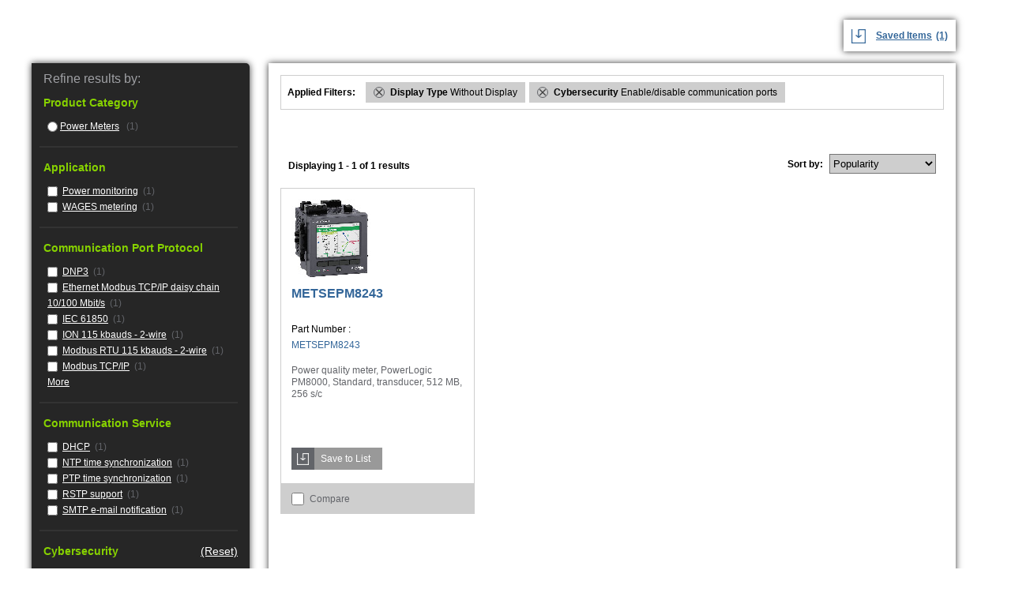

--- FILE ---
content_type: text/html; charset=utf-8
request_url: https://tools.ecoxpert.se.com/search/go?format=application&isort=globalpop&lbc=se8000&method=and&p=Q&ts=custom&uid=570182112&w=*&af=cybersecurity%3Aenableoverdisablecommunicationports%20displaytype%3Awithoutdisplay
body_size: 4964
content:
<!DOCTYPE html>
<html>
<head>
	<base href="https://tools.ecoxpert.se.com/" /><!--[if lte IE 6]></base><![endif]-->

	<title>Products in Enable/disable communication ports, Without Display on se8000</title>

	<meta name="robots" content="noindex,follow" />
	
        
        <script language="javascript" type="text/javascript">
        	var facet_url='https://tools.ecoxpert.se.com/search/go?af=cybersecurity%3aenableoverdisablecommunicationports%20displaytype%3awithoutdisplay&isort=globalpop&lbc=se8000&method=and&p=Q&ts=custom&uid=570182112&view=grid&w=*';
        </script>
        <link rel="search" href="https://se8000.resultspage.com/opensearch.php" type="application/opensearchdescription+xml" title="se8000 Search"/>
    <meta charset="UTF-8">
    <meta name="viewport" content="width=device-width, initial-scale=1, maximum-scale=1">

    <link href="Content/main.css" rel="stylesheet" type="text/css" />
    <script src="Scripts/jquery-3.7.1.min.js"></script>
    <script src="Scripts/main.js"></script>


    <script type="text/javascript" src="//assets.resultspage.com/js/jquery-1.9.1.min.js"></script>
	<script type="text/javascript" src="//assets.resultspage.com/js/jquery-migrate-1.2.1.js"></script>
    <script type="text/javascript">jQuery.noConflict()</script>
	<script language="javascript" type="text/javascript" src="https://se8000.resultspage.com/js/sliscripts-7.3.js?r=579547"></script><link rel="stylesheet" href="https://se8000.resultspage.com/sli_styles.css?r=579547" media="screen" type="text/css">
	<link rel="stylesheet" type="text/css" href="https://se8000.resultspage.com/autocomplete/sli-rac.css?rev=579547">
    <script type="text/javascript" src="https://assets.resultspage.com/js/sli-ajax.scripts.2.1.js"></script></head>
<body class="eco-isl">
    <div class="eco-isl-shopProducts">

        <div class="userShoppingInfo">
            <div class="refineResultsMobile">Refine <div class="brebreakerMobile"></div> Results<div class="plusMinus"><img src="images/plus.png" /></div></div>
            <!--<div class="iPortalAccount">Your iPortal Account <img class="downArrow" src="images/down-arrow.png" /></div>-->
            <div class="savedItems">
                <img src="images/saveIcon_Blu.png" />

                <a href="/product/save"><span>Saved Items</span><label id="lblNumWishList">(0)</label> </a>
            </div>
        </div>
        <div class="refineResultsBy"><div id="sli_facets" data-sli-selector="facet-container">
<div class="sli_facet_container">
<div class="refineResultsBtn">Done</div>
    <div class="refineResultsHeader"> Refine results by: </div>
    <!-- facets -->
<div class="productCategoryHeader"> Product Category</div>

	<div class="productCategoryList">
        <ul>
      		
<li class="categoryName "><span class="menuClosed">
	            <input  onclick="SLI.ajaxSearchSubmit('https://tools.ecoxpert.se.com/search/go?format=application&isort=globalpop&lbc=se8000&method=and&p=Q&ts=custom&uid=570182112&w=*&af=icat1%3apowermeters%20cybersecurity%3aenableoverdisablecommunicationports%20displaytype%3awithoutdisplay');" class="selectCategory" type="radio">
	        </span><div><a href="https://tools.ecoxpert.se.com/search/go?format=application&isort=globalpop&lbc=se8000&method=and&p=Q&ts=custom&uid=570182112&w=*&af=icat1%3apowermeters%20cybersecurity%3aenableoverdisablecommunicationports%20displaytype%3awithoutdisplay"  data-sli-test="facetlink">Power Meters</a>
	        &nbsp;(1)
	    </div></li></ul>
	</div><div class="divider"></div>


<div class="productCategoryHeader"> Application</div>

	<div class="productCategoryList">
        <ul>
      		
<li class="categoryName">
      <div>
         <input  class="selectCategory" onclick="SLI.ajaxSearchSubmit('https://tools.ecoxpert.se.com/search/go?format=application&isort=globalpop&lbc=se8000&method=and&p=Q&ts=custom&uid=570182112&w=*&af=application%3apowermonitoring%20cybersecurity%3aenableoverdisablecommunicationports%20displaytype%3awithoutdisplay');" type="checkbox">
  	   <a class="categoryLink" href="https://tools.ecoxpert.se.com/search/go?format=application&isort=globalpop&lbc=se8000&method=and&p=Q&ts=custom&uid=570182112&w=*&af=application%3apowermonitoring%20cybersecurity%3aenableoverdisablecommunicationports%20displaytype%3awithoutdisplay"  data-sli-test="facetlink">Power monitoring</a>
         (1)
      </div>
  </li>
<li class="categoryName">
      <div>
         <input  class="selectCategory" onclick="SLI.ajaxSearchSubmit('https://tools.ecoxpert.se.com/search/go?format=application&isort=globalpop&lbc=se8000&method=and&p=Q&ts=custom&uid=570182112&w=*&af=application%3awagesmetering%20cybersecurity%3aenableoverdisablecommunicationports%20displaytype%3awithoutdisplay');" type="checkbox">
  	   <a class="categoryLink" href="https://tools.ecoxpert.se.com/search/go?format=application&isort=globalpop&lbc=se8000&method=and&p=Q&ts=custom&uid=570182112&w=*&af=application%3awagesmetering%20cybersecurity%3aenableoverdisablecommunicationports%20displaytype%3awithoutdisplay"  data-sli-test="facetlink">WAGES metering</a>
         (1)
      </div>
  </li></ul>
	</div><div class="divider"></div>
<div class="productCategoryHeader"> Communication Port Protocol</div>

	<div class="productCategoryList">
        <ul>
      		
<li class="categoryName">
      <div>
         <input  class="selectCategory" onclick="SLI.ajaxSearchSubmit('https://tools.ecoxpert.se.com/search/go?format=application&isort=globalpop&lbc=se8000&method=and&p=Q&ts=custom&uid=570182112&w=*&af=communicationportprotocol%3adnp3%20cybersecurity%3aenableoverdisablecommunicationports%20displaytype%3awithoutdisplay');" type="checkbox">
  	   <a class="categoryLink" href="https://tools.ecoxpert.se.com/search/go?format=application&isort=globalpop&lbc=se8000&method=and&p=Q&ts=custom&uid=570182112&w=*&af=communicationportprotocol%3adnp3%20cybersecurity%3aenableoverdisablecommunicationports%20displaytype%3awithoutdisplay"  data-sli-test="facetlink">DNP3</a>
         (1)
      </div>
  </li>
<li class="categoryName">
      <div>
         <input  class="selectCategory" onclick="SLI.ajaxSearchSubmit('https://tools.ecoxpert.se.com/search/go?format=application&isort=globalpop&lbc=se8000&method=and&p=Q&ts=custom&uid=570182112&w=*&af=communicationportprotocol%3aethernetmodbustcpoveripdaisychain10over100mbitovers%20cybersecurity%3aenableoverdisablecommunicationports%20displaytype%3awithoutdisplay');" type="checkbox">
  	   <a class="categoryLink" href="https://tools.ecoxpert.se.com/search/go?format=application&isort=globalpop&lbc=se8000&method=and&p=Q&ts=custom&uid=570182112&w=*&af=communicationportprotocol%3aethernetmodbustcpoveripdaisychain10over100mbitovers%20cybersecurity%3aenableoverdisablecommunicationports%20displaytype%3awithoutdisplay"  data-sli-test="facetlink">Ethernet Modbus TCP/IP daisy chain 10/100 Mbit/s</a>
         (1)
      </div>
  </li>
<li class="categoryName">
      <div>
         <input  class="selectCategory" onclick="SLI.ajaxSearchSubmit('https://tools.ecoxpert.se.com/search/go?format=application&isort=globalpop&lbc=se8000&method=and&p=Q&ts=custom&uid=570182112&w=*&af=communicationportprotocol%3aiec61850%20cybersecurity%3aenableoverdisablecommunicationports%20displaytype%3awithoutdisplay');" type="checkbox">
  	   <a class="categoryLink" href="https://tools.ecoxpert.se.com/search/go?format=application&isort=globalpop&lbc=se8000&method=and&p=Q&ts=custom&uid=570182112&w=*&af=communicationportprotocol%3aiec61850%20cybersecurity%3aenableoverdisablecommunicationports%20displaytype%3awithoutdisplay"  data-sli-test="facetlink">IEC 61850</a>
         (1)
      </div>
  </li>
<li class="categoryName">
      <div>
         <input  class="selectCategory" onclick="SLI.ajaxSearchSubmit('https://tools.ecoxpert.se.com/search/go?format=application&isort=globalpop&lbc=se8000&method=and&p=Q&ts=custom&uid=570182112&w=*&af=communicationportprotocol%3aion115kbaudsminus2minuswire%20cybersecurity%3aenableoverdisablecommunicationports%20displaytype%3awithoutdisplay');" type="checkbox">
  	   <a class="categoryLink" href="https://tools.ecoxpert.se.com/search/go?format=application&isort=globalpop&lbc=se8000&method=and&p=Q&ts=custom&uid=570182112&w=*&af=communicationportprotocol%3aion115kbaudsminus2minuswire%20cybersecurity%3aenableoverdisablecommunicationports%20displaytype%3awithoutdisplay"  data-sli-test="facetlink">ION 115 kbauds - 2-wire</a>
         (1)
      </div>
  </li>
<li class="categoryName">
      <div>
         <input  class="selectCategory" onclick="SLI.ajaxSearchSubmit('https://tools.ecoxpert.se.com/search/go?format=application&isort=globalpop&lbc=se8000&method=and&p=Q&ts=custom&uid=570182112&w=*&af=communicationportprotocol%3amodbusrtu115kbaudsminus2minuswire%20cybersecurity%3aenableoverdisablecommunicationports%20displaytype%3awithoutdisplay');" type="checkbox">
  	   <a class="categoryLink" href="https://tools.ecoxpert.se.com/search/go?format=application&isort=globalpop&lbc=se8000&method=and&p=Q&ts=custom&uid=570182112&w=*&af=communicationportprotocol%3amodbusrtu115kbaudsminus2minuswire%20cybersecurity%3aenableoverdisablecommunicationports%20displaytype%3awithoutdisplay"  data-sli-test="facetlink">Modbus RTU 115 kbauds - 2-wire</a>
         (1)
      </div>
  </li>
<li class="categoryName">
      <div>
         <input  class="selectCategory" onclick="SLI.ajaxSearchSubmit('https://tools.ecoxpert.se.com/search/go?format=application&isort=globalpop&lbc=se8000&method=and&p=Q&ts=custom&uid=570182112&w=*&af=communicationportprotocol%3amodbustcpoverip%20cybersecurity%3aenableoverdisablecommunicationports%20displaytype%3awithoutdisplay');" type="checkbox">
  	   <a class="categoryLink" href="https://tools.ecoxpert.se.com/search/go?format=application&isort=globalpop&lbc=se8000&method=and&p=Q&ts=custom&uid=570182112&w=*&af=communicationportprotocol%3amodbustcpoverip%20cybersecurity%3aenableoverdisablecommunicationports%20displaytype%3awithoutdisplay"  data-sli-test="facetlink">Modbus TCP/IP</a>
         (1)
      </div>
  </li><li class="sli_unselected sli_moreless"><a href="https://tools.ecoxpert.se.com/search/go?af=cybersecurity%3aenableoverdisablecommunicationports%20displaytype%3awithoutdisplay&isort=globalpop&lbc=se8000&method=and&p=Q&ts=custom&uid=570182112&w=*&format=communicationportprotocol">More</a></li></ul>
	</div><div class="divider"></div>
<div class="productCategoryHeader"> Communication Service</div>

	<div class="productCategoryList">
        <ul>
      		
<li class="categoryName">
      <div>
         <input  class="selectCategory" onclick="SLI.ajaxSearchSubmit('https://tools.ecoxpert.se.com/search/go?format=application&isort=globalpop&lbc=se8000&method=and&p=Q&ts=custom&uid=570182112&w=*&af=communicationservice%3adhcp%20cybersecurity%3aenableoverdisablecommunicationports%20displaytype%3awithoutdisplay');" type="checkbox">
  	   <a class="categoryLink" href="https://tools.ecoxpert.se.com/search/go?format=application&isort=globalpop&lbc=se8000&method=and&p=Q&ts=custom&uid=570182112&w=*&af=communicationservice%3adhcp%20cybersecurity%3aenableoverdisablecommunicationports%20displaytype%3awithoutdisplay"  data-sli-test="facetlink">DHCP</a>
         (1)
      </div>
  </li>
<li class="categoryName">
      <div>
         <input  class="selectCategory" onclick="SLI.ajaxSearchSubmit('https://tools.ecoxpert.se.com/search/go?format=application&isort=globalpop&lbc=se8000&method=and&p=Q&ts=custom&uid=570182112&w=*&af=communicationservice%3antptimesynchronization%20cybersecurity%3aenableoverdisablecommunicationports%20displaytype%3awithoutdisplay');" type="checkbox">
  	   <a class="categoryLink" href="https://tools.ecoxpert.se.com/search/go?format=application&isort=globalpop&lbc=se8000&method=and&p=Q&ts=custom&uid=570182112&w=*&af=communicationservice%3antptimesynchronization%20cybersecurity%3aenableoverdisablecommunicationports%20displaytype%3awithoutdisplay"  data-sli-test="facetlink">NTP time synchronization</a>
         (1)
      </div>
  </li>
<li class="categoryName">
      <div>
         <input  class="selectCategory" onclick="SLI.ajaxSearchSubmit('https://tools.ecoxpert.se.com/search/go?format=application&isort=globalpop&lbc=se8000&method=and&p=Q&ts=custom&uid=570182112&w=*&af=communicationservice%3aptptimesynchronization%20cybersecurity%3aenableoverdisablecommunicationports%20displaytype%3awithoutdisplay');" type="checkbox">
  	   <a class="categoryLink" href="https://tools.ecoxpert.se.com/search/go?format=application&isort=globalpop&lbc=se8000&method=and&p=Q&ts=custom&uid=570182112&w=*&af=communicationservice%3aptptimesynchronization%20cybersecurity%3aenableoverdisablecommunicationports%20displaytype%3awithoutdisplay"  data-sli-test="facetlink">PTP time synchronization</a>
         (1)
      </div>
  </li>
<li class="categoryName">
      <div>
         <input  class="selectCategory" onclick="SLI.ajaxSearchSubmit('https://tools.ecoxpert.se.com/search/go?format=application&isort=globalpop&lbc=se8000&method=and&p=Q&ts=custom&uid=570182112&w=*&af=communicationservice%3arstpsupport%20cybersecurity%3aenableoverdisablecommunicationports%20displaytype%3awithoutdisplay');" type="checkbox">
  	   <a class="categoryLink" href="https://tools.ecoxpert.se.com/search/go?format=application&isort=globalpop&lbc=se8000&method=and&p=Q&ts=custom&uid=570182112&w=*&af=communicationservice%3arstpsupport%20cybersecurity%3aenableoverdisablecommunicationports%20displaytype%3awithoutdisplay"  data-sli-test="facetlink">RSTP support</a>
         (1)
      </div>
  </li>
<li class="categoryName">
      <div>
         <input  class="selectCategory" onclick="SLI.ajaxSearchSubmit('https://tools.ecoxpert.se.com/search/go?format=application&isort=globalpop&lbc=se8000&method=and&p=Q&ts=custom&uid=570182112&w=*&af=communicationservice%3asmtpeminusmailnotification%20cybersecurity%3aenableoverdisablecommunicationports%20displaytype%3awithoutdisplay');" type="checkbox">
  	   <a class="categoryLink" href="https://tools.ecoxpert.se.com/search/go?format=application&isort=globalpop&lbc=se8000&method=and&p=Q&ts=custom&uid=570182112&w=*&af=communicationservice%3asmtpeminusmailnotification%20cybersecurity%3aenableoverdisablecommunicationports%20displaytype%3awithoutdisplay"  data-sli-test="facetlink">SMTP e-mail notification</a>
         (1)
      </div>
  </li></ul>
	</div><div class="divider"></div>
<div class="productCategoryHeader"> Cybersecurity&nbsp;<a class="sli_unselected sli_reset" href="https://tools.ecoxpert.se.com/search/go?format=application&isort=globalpop&lbc=se8000&method=and&p=Q&ts=custom&uid=570182112&w=*&af=displaytype%3awithoutdisplay" rel="nofollow">(Reset)</a>
       <div class="sli_clear"></div></div>

	<div class="productCategoryList">
        <ul>
      		
<li class="categoryName">
      <div>
         <input checked class="selectCategory" onclick="SLI.ajaxSearchSubmit('https://tools.ecoxpert.se.com/search/go?format=application&isort=globalpop&lbc=se8000&method=and&p=Q&ts=custom&uid=570182112&w=*&af=displaytype%3awithoutdisplay');" type="checkbox">
  	   <a class="categoryLink" href="https://tools.ecoxpert.se.com/search/go?format=application&isort=globalpop&lbc=se8000&method=and&p=Q&ts=custom&uid=570182112&w=*&af=displaytype%3awithoutdisplay" rel="nofollow" data-sli-test="facetlink">Enable/disable communication ports</a>
         (1)
      </div>
  </li>
<li class="categoryName">
      <div>
         <input  class="selectCategory" onclick="SLI.ajaxSearchSubmit('https://tools.ecoxpert.se.com/search/go?format=application&isort=globalpop&lbc=se8000&method=and&p=Q&ts=custom&uid=570182112&w=*&af=cybersecurity%3apasswordprotection%20displaytype%3awithoutdisplay');" type="checkbox">
  	   <a class="categoryLink" href="https://tools.ecoxpert.se.com/search/go?format=application&isort=globalpop&lbc=se8000&method=and&p=Q&ts=custom&uid=570182112&w=*&af=cybersecurity%3apasswordprotection%20displaytype%3awithoutdisplay"  data-sli-test="facetlink">Password protection</a>
         (1)
      </div>
  </li>
<li class="categoryName">
      <div>
         <input  class="selectCategory" onclick="SLI.ajaxSearchSubmit('https://tools.ecoxpert.se.com/search/go?format=application&isort=globalpop&lbc=se8000&method=and&p=Q&ts=custom&uid=570182112&w=*&af=cybersecurity%3aporthardening%20displaytype%3awithoutdisplay');" type="checkbox">
  	   <a class="categoryLink" href="https://tools.ecoxpert.se.com/search/go?format=application&isort=globalpop&lbc=se8000&method=and&p=Q&ts=custom&uid=570182112&w=*&af=cybersecurity%3aporthardening%20displaytype%3awithoutdisplay"  data-sli-test="facetlink">Port hardening</a>
         (1)
      </div>
  </li>
<li class="categoryName">
      <div>
         <input  class="selectCategory" onclick="SLI.ajaxSearchSubmit('https://tools.ecoxpert.se.com/search/go?format=application&isort=globalpop&lbc=se8000&method=and&p=Q&ts=custom&uid=570182112&w=*&af=cybersecurity%3arobustsecuritylogs%20displaytype%3awithoutdisplay');" type="checkbox">
  	   <a class="categoryLink" href="https://tools.ecoxpert.se.com/search/go?format=application&isort=globalpop&lbc=se8000&method=and&p=Q&ts=custom&uid=570182112&w=*&af=cybersecurity%3arobustsecuritylogs%20displaytype%3awithoutdisplay"  data-sli-test="facetlink">Robust security logs</a>
         (1)
      </div>
  </li>
<li class="categoryName">
      <div>
         <input  class="selectCategory" onclick="SLI.ajaxSearchSubmit('https://tools.ecoxpert.se.com/search/go?format=application&isort=globalpop&lbc=se8000&method=and&p=Q&ts=custom&uid=570182112&w=*&af=cybersecurity%3asyslogprotocolsupport%20displaytype%3awithoutdisplay');" type="checkbox">
  	   <a class="categoryLink" href="https://tools.ecoxpert.se.com/search/go?format=application&isort=globalpop&lbc=se8000&method=and&p=Q&ts=custom&uid=570182112&w=*&af=cybersecurity%3asyslogprotocolsupport%20displaytype%3awithoutdisplay"  data-sli-test="facetlink">Syslog protocol support</a>
         (1)
      </div>
  </li></ul>
	</div><div class="divider"></div>
<div class="productCategoryHeader"> Display Type&nbsp;<a class="sli_unselected sli_reset" href="https://tools.ecoxpert.se.com/search/go?format=application&isort=globalpop&lbc=se8000&method=and&p=Q&ts=custom&uid=570182112&w=*&af=cybersecurity%3aenableoverdisablecommunicationports" rel="nofollow">(Reset)</a>
       <div class="sli_clear"></div></div>

	<div class="productCategoryList">
        <ul>
      		
<li class="categoryName">
      <div>
         <input checked class="selectCategory" onclick="SLI.ajaxSearchSubmit('https://tools.ecoxpert.se.com/search/go?format=application&isort=globalpop&lbc=se8000&method=and&p=Q&ts=custom&uid=570182112&w=*&af=cybersecurity%3aenableoverdisablecommunicationports');" type="checkbox">
  	   <a class="categoryLink" href="https://tools.ecoxpert.se.com/search/go?format=application&isort=globalpop&lbc=se8000&method=and&p=Q&ts=custom&uid=570182112&w=*&af=cybersecurity%3aenableoverdisablecommunicationports" rel="nofollow" data-sli-test="facetlink">Without Display</a>
         (1)
      </div>
  </li>
<li class="categoryName">
      <div>
         <input  class="selectCategory" onclick="SLI.ajaxSearchSubmit('https://tools.ecoxpert.se.com/search/go?format=application&isort=globalpop&lbc=se8000&method=and&p=Q&ts=custom&uid=570182112&w=*&af=cybersecurity%3aenableoverdisablecommunicationports%20displaytype%3acolourtftlcd');" type="checkbox">
  	   <a class="categoryLink" href="https://tools.ecoxpert.se.com/search/go?format=application&isort=globalpop&lbc=se8000&method=and&p=Q&ts=custom&uid=570182112&w=*&af=cybersecurity%3aenableoverdisablecommunicationports%20displaytype%3acolourtftlcd"  data-sli-test="facetlink">Colour TFT LCD</a>
         (1)
      </div>
  </li>
<li class="categoryName">
      <div>
         <input  class="selectCategory" onclick="SLI.ajaxSearchSubmit('https://tools.ecoxpert.se.com/search/go?format=application&isort=globalpop&lbc=se8000&method=and&p=Q&ts=custom&uid=570182112&w=*&af=cybersecurity%3aenableoverdisablecommunicationports%20displaytype%3aremotelcddisplay');" type="checkbox">
  	   <a class="categoryLink" href="https://tools.ecoxpert.se.com/search/go?format=application&isort=globalpop&lbc=se8000&method=and&p=Q&ts=custom&uid=570182112&w=*&af=cybersecurity%3aenableoverdisablecommunicationports%20displaytype%3aremotelcddisplay"  data-sli-test="facetlink">Remote LCD display</a>
         (1)
      </div>
  </li></ul>
	</div><div class="divider"></div>
<div class="productCategoryHeader"> Memory Capacity</div>

	<div class="productCategoryList">
        <ul>
      		
<li class="categoryName">
      <div>
         <input  class="selectCategory" onclick="SLI.ajaxSearchSubmit('https://tools.ecoxpert.se.com/search/go?format=application&isort=globalpop&lbc=se8000&method=and&p=Q&ts=custom&uid=570182112&w=*&af=memorycapacity%3a512mb%20cybersecurity%3aenableoverdisablecommunicationports%20displaytype%3awithoutdisplay');" type="checkbox">
  	   <a class="categoryLink" href="https://tools.ecoxpert.se.com/search/go?format=application&isort=globalpop&lbc=se8000&method=and&p=Q&ts=custom&uid=570182112&w=*&af=memorycapacity%3a512mb%20cybersecurity%3aenableoverdisablecommunicationports%20displaytype%3awithoutdisplay"  data-sli-test="facetlink">512 MB</a>
         (1)
      </div>
  </li></ul>
	</div><div class="divider"></div>
<div class="productCategoryHeader"> Mounting Mode</div>

	<div class="productCategoryList">
        <ul>
      		
<li class="categoryName">
      <div>
         <input  class="selectCategory" onclick="SLI.ajaxSearchSubmit('https://tools.ecoxpert.se.com/search/go?format=application&isort=globalpop&lbc=se8000&method=and&p=Q&ts=custom&uid=570182112&w=*&af=mountingmode%3aclipminuson%20cybersecurity%3aenableoverdisablecommunicationports%20displaytype%3awithoutdisplay');" type="checkbox">
  	   <a class="categoryLink" href="https://tools.ecoxpert.se.com/search/go?format=application&isort=globalpop&lbc=se8000&method=and&p=Q&ts=custom&uid=570182112&w=*&af=mountingmode%3aclipminuson%20cybersecurity%3aenableoverdisablecommunicationports%20displaytype%3awithoutdisplay"  data-sli-test="facetlink">Clip-on</a>
         (1)
      </div>
  </li></ul>
	</div><div class="divider"></div>
<div class="productCategoryHeader"> Network Frequency</div>

	<div class="productCategoryList">
        <ul>
      		
<li class="categoryName">
      <div>
         <input  class="selectCategory" onclick="SLI.ajaxSearchSubmit('https://tools.ecoxpert.se.com/search/go?format=application&isort=globalpop&lbc=se8000&method=and&p=Q&ts=custom&uid=570182112&w=*&af=networkfrequency%3a50hz%20cybersecurity%3aenableoverdisablecommunicationports%20displaytype%3awithoutdisplay');" type="checkbox">
  	   <a class="categoryLink" href="https://tools.ecoxpert.se.com/search/go?format=application&isort=globalpop&lbc=se8000&method=and&p=Q&ts=custom&uid=570182112&w=*&af=networkfrequency%3a50hz%20cybersecurity%3aenableoverdisablecommunicationports%20displaytype%3awithoutdisplay"  data-sli-test="facetlink">50 Hz</a>
         (1)
      </div>
  </li>
<li class="categoryName">
      <div>
         <input  class="selectCategory" onclick="SLI.ajaxSearchSubmit('https://tools.ecoxpert.se.com/search/go?format=application&isort=globalpop&lbc=se8000&method=and&p=Q&ts=custom&uid=570182112&w=*&af=networkfrequency%3a60hz%20cybersecurity%3aenableoverdisablecommunicationports%20displaytype%3awithoutdisplay');" type="checkbox">
  	   <a class="categoryLink" href="https://tools.ecoxpert.se.com/search/go?format=application&isort=globalpop&lbc=se8000&method=and&p=Q&ts=custom&uid=570182112&w=*&af=networkfrequency%3a60hz%20cybersecurity%3aenableoverdisablecommunicationports%20displaytype%3awithoutdisplay"  data-sli-test="facetlink">60 Hz</a>
         (1)
      </div>
  </li></ul>
	</div><div class="divider"></div>
<div class="productCategoryHeader"> Power Quality Analysis</div>

	<div class="productCategoryList">
        <ul>
      		
<li class="categoryName">
      <div>
         <input  class="selectCategory" onclick="SLI.ajaxSearchSubmit('https://tools.ecoxpert.se.com/search/go?format=application&isort=globalpop&lbc=se8000&method=and&p=Q&ts=custom&uid=570182112&w=*&af=powerqualityanalysis%3adisturbancedirectiondetection%20cybersecurity%3aenableoverdisablecommunicationports%20displaytype%3awithoutdisplay');" type="checkbox">
  	   <a class="categoryLink" href="https://tools.ecoxpert.se.com/search/go?format=application&isort=globalpop&lbc=se8000&method=and&p=Q&ts=custom&uid=570182112&w=*&af=powerqualityanalysis%3adisturbancedirectiondetection%20cybersecurity%3aenableoverdisablecommunicationports%20displaytype%3awithoutdisplay"  data-sli-test="facetlink">disturbance direction detection</a>
         (1)
      </div>
  </li>
<li class="categoryName">
      <div>
         <input  class="selectCategory" onclick="SLI.ajaxSearchSubmit('https://tools.ecoxpert.se.com/search/go?format=application&isort=globalpop&lbc=se8000&method=and&p=Q&ts=custom&uid=570182112&w=*&af=powerqualityanalysis%3aen501602010compliancereport%20cybersecurity%3aenableoverdisablecommunicationports%20displaytype%3awithoutdisplay');" type="checkbox">
  	   <a class="categoryLink" href="https://tools.ecoxpert.se.com/search/go?format=application&isort=globalpop&lbc=se8000&method=and&p=Q&ts=custom&uid=570182112&w=*&af=powerqualityanalysis%3aen501602010compliancereport%20cybersecurity%3aenableoverdisablecommunicationports%20displaytype%3awithoutdisplay"  data-sli-test="facetlink">EN 50160 2010 compliance report</a>
         (1)
      </div>
  </li>
<li class="categoryName">
      <div>
         <input  class="selectCategory" onclick="SLI.ajaxSearchSubmit('https://tools.ecoxpert.se.com/search/go?format=application&isort=globalpop&lbc=se8000&method=and&p=Q&ts=custom&uid=570182112&w=*&af=powerqualityanalysis%3aharmonicdistortion%20cybersecurity%3aenableoverdisablecommunicationports%20displaytype%3awithoutdisplay');" type="checkbox">
  	   <a class="categoryLink" href="https://tools.ecoxpert.se.com/search/go?format=application&isort=globalpop&lbc=se8000&method=and&p=Q&ts=custom&uid=570182112&w=*&af=powerqualityanalysis%3aharmonicdistortion%20cybersecurity%3aenableoverdisablecommunicationports%20displaytype%3awithoutdisplay"  data-sli-test="facetlink">harmonic distortion</a>
         (1)
      </div>
  </li>
<li class="categoryName">
      <div>
         <input  class="selectCategory" onclick="SLI.ajaxSearchSubmit('https://tools.ecoxpert.se.com/search/go?format=application&isort=globalpop&lbc=se8000&method=and&p=Q&ts=custom&uid=570182112&w=*&af=powerqualityanalysis%3aiec61000minus4minus30classspowerqualitymeasurement%20cybersecurity%3aenableoverdisablecommunicationports%20displaytype%3awithoutdisplay');" type="checkbox">
  	   <a class="categoryLink" href="https://tools.ecoxpert.se.com/search/go?format=application&isort=globalpop&lbc=se8000&method=and&p=Q&ts=custom&uid=570182112&w=*&af=powerqualityanalysis%3aiec61000minus4minus30classspowerqualitymeasurement%20cybersecurity%3aenableoverdisablecommunicationports%20displaytype%3awithoutdisplay"  data-sli-test="facetlink">IEC 61000-4-30 class S power quality measurement</a>
         (1)
      </div>
  </li>
<li class="categoryName">
      <div>
         <input  class="selectCategory" onclick="SLI.ajaxSearchSubmit('https://tools.ecoxpert.se.com/search/go?format=application&isort=globalpop&lbc=se8000&method=and&p=Q&ts=custom&uid=570182112&w=*&af=powerqualityanalysis%3aiec62586powerqualitymonitoring%20cybersecurity%3aenableoverdisablecommunicationports%20displaytype%3awithoutdisplay');" type="checkbox">
  	   <a class="categoryLink" href="https://tools.ecoxpert.se.com/search/go?format=application&isort=globalpop&lbc=se8000&method=and&p=Q&ts=custom&uid=570182112&w=*&af=powerqualityanalysis%3aiec62586powerqualitymonitoring%20cybersecurity%3aenableoverdisablecommunicationports%20displaytype%3awithoutdisplay"  data-sli-test="facetlink">IEC 62586 power quality monitoring</a>
         (1)
      </div>
  </li>
<li class="categoryName">
      <div>
         <input  class="selectCategory" onclick="SLI.ajaxSearchSubmit('https://tools.ecoxpert.se.com/search/go?format=application&isort=globalpop&lbc=se8000&method=and&p=Q&ts=custom&uid=570182112&w=*&af=powerqualityanalysis%3aieee5192014compliancereport%20cybersecurity%3aenableoverdisablecommunicationports%20displaytype%3awithoutdisplay');" type="checkbox">
  	   <a class="categoryLink" href="https://tools.ecoxpert.se.com/search/go?format=application&isort=globalpop&lbc=se8000&method=and&p=Q&ts=custom&uid=570182112&w=*&af=powerqualityanalysis%3aieee5192014compliancereport%20cybersecurity%3aenableoverdisablecommunicationports%20displaytype%3awithoutdisplay"  data-sli-test="facetlink">IEEE 519 2014 compliance report</a>
         (1)
      </div>
  </li><li class="sli_unselected sli_moreless"><a href="https://tools.ecoxpert.se.com/search/go?af=cybersecurity%3aenableoverdisablecommunicationports%20displaytype%3awithoutdisplay&isort=globalpop&lbc=se8000&method=and&p=Q&ts=custom&uid=570182112&w=*&format=powerqualityanalysis">More</a></li></ul>
	</div><div class="divider"></div>
<div class="productCategoryHeader"> Product Or Component Type</div>

	<div class="productCategoryList">
        <ul>
      		
<li class="categoryName">
      <div>
         <input  class="selectCategory" onclick="SLI.ajaxSearchSubmit('https://tools.ecoxpert.se.com/search/go?format=application&isort=globalpop&lbc=se8000&method=and&p=Q&ts=custom&uid=570182112&w=*&af=productorcomponenttype%3apowermeter%20cybersecurity%3aenableoverdisablecommunicationports%20displaytype%3awithoutdisplay');" type="checkbox">
  	   <a class="categoryLink" href="https://tools.ecoxpert.se.com/search/go?format=application&isort=globalpop&lbc=se8000&method=and&p=Q&ts=custom&uid=570182112&w=*&af=productorcomponenttype%3apowermeter%20cybersecurity%3aenableoverdisablecommunicationports%20displaytype%3awithoutdisplay"  data-sli-test="facetlink">Power meter</a>
         (1)
      </div>
  </li></ul>
	</div><div class="divider"></div>
<div class="productCategoryHeader"> Sampling Rate</div>

	<div class="productCategoryList">
        <ul>
      		
<li class="categoryName">
      <div>
         <input  class="selectCategory" onclick="SLI.ajaxSearchSubmit('https://tools.ecoxpert.se.com/search/go?format=application&isort=globalpop&lbc=se8000&method=and&p=Q&ts=custom&uid=570182112&w=*&af=samplingrate%3a256samplesovercycle%20cybersecurity%3aenableoverdisablecommunicationports%20displaytype%3awithoutdisplay');" type="checkbox">
  	   <a class="categoryLink" href="https://tools.ecoxpert.se.com/search/go?format=application&isort=globalpop&lbc=se8000&method=and&p=Q&ts=custom&uid=570182112&w=*&af=samplingrate%3a256samplesovercycle%20cybersecurity%3aenableoverdisablecommunicationports%20displaytype%3awithoutdisplay"  data-sli-test="facetlink">256 samples/cycle</a>
         (1)
      </div>
  </li></ul>
	</div><div class="divider"></div>
<div class="productCategoryHeader"> Web Services</div>

	<div class="productCategoryList">
        <ul>
      		
<li class="categoryName">
      <div>
         <input  class="selectCategory" onclick="SLI.ajaxSearchSubmit('https://tools.ecoxpert.se.com/search/go?format=application&isort=globalpop&lbc=se8000&method=and&p=Q&ts=custom&uid=570182112&w=*&af=webservices%3aalarmnotificationbyeminusmail%20cybersecurity%3aenableoverdisablecommunicationports%20displaytype%3awithoutdisplay');" type="checkbox">
  	   <a class="categoryLink" href="https://tools.ecoxpert.se.com/search/go?format=application&isort=globalpop&lbc=se8000&method=and&p=Q&ts=custom&uid=570182112&w=*&af=webservices%3aalarmnotificationbyeminusmail%20cybersecurity%3aenableoverdisablecommunicationports%20displaytype%3awithoutdisplay"  data-sli-test="facetlink">Alarm notification by e-mail</a>
         (1)
      </div>
  </li>
<li class="categoryName">
      <div>
         <input  class="selectCategory" onclick="SLI.ajaxSearchSubmit('https://tools.ecoxpert.se.com/search/go?format=application&isort=globalpop&lbc=se8000&method=and&p=Q&ts=custom&uid=570182112&w=*&af=webservices%3acustomizablehomepage%20cybersecurity%3aenableoverdisablecommunicationports%20displaytype%3awithoutdisplay');" type="checkbox">
  	   <a class="categoryLink" href="https://tools.ecoxpert.se.com/search/go?format=application&isort=globalpop&lbc=se8000&method=and&p=Q&ts=custom&uid=570182112&w=*&af=webservices%3acustomizablehomepage%20cybersecurity%3aenableoverdisablecommunicationports%20displaytype%3awithoutdisplay"  data-sli-test="facetlink">Customizable home page</a>
         (1)
      </div>
  </li>
<li class="categoryName">
      <div>
         <input  class="selectCategory" onclick="SLI.ajaxSearchSubmit('https://tools.ecoxpert.se.com/search/go?format=application&isort=globalpop&lbc=se8000&method=and&p=Q&ts=custom&uid=570182112&w=*&af=webservices%3afileuploadoverdownloadviaftp%20cybersecurity%3aenableoverdisablecommunicationports%20displaytype%3awithoutdisplay');" type="checkbox">
  	   <a class="categoryLink" href="https://tools.ecoxpert.se.com/search/go?format=application&isort=globalpop&lbc=se8000&method=and&p=Q&ts=custom&uid=570182112&w=*&af=webservices%3afileuploadoverdownloadviaftp%20cybersecurity%3aenableoverdisablecommunicationports%20displaytype%3awithoutdisplay"  data-sli-test="facetlink">File upload/download via FTP</a>
         (1)
      </div>
  </li>
<li class="categoryName">
      <div>
         <input  class="selectCategory" onclick="SLI.ajaxSearchSubmit('https://tools.ecoxpert.se.com/search/go?format=application&isort=globalpop&lbc=se8000&method=and&p=Q&ts=custom&uid=570182112&w=*&af=webservices%3afileuploadoverdownloadviasftp%20cybersecurity%3aenableoverdisablecommunicationports%20displaytype%3awithoutdisplay');" type="checkbox">
  	   <a class="categoryLink" href="https://tools.ecoxpert.se.com/search/go?format=application&isort=globalpop&lbc=se8000&method=and&p=Q&ts=custom&uid=570182112&w=*&af=webservices%3afileuploadoverdownloadviasftp%20cybersecurity%3aenableoverdisablecommunicationports%20displaytype%3awithoutdisplay"  data-sli-test="facetlink">File upload/download via SFTP</a>
         (1)
      </div>
  </li>
<li class="categoryName">
      <div>
         <input  class="selectCategory" onclick="SLI.ajaxSearchSubmit('https://tools.ecoxpert.se.com/search/go?format=application&isort=globalpop&lbc=se8000&method=and&p=Q&ts=custom&uid=570182112&w=*&af=webservices%3ahttpsserver%20cybersecurity%3aenableoverdisablecommunicationports%20displaytype%3awithoutdisplay');" type="checkbox">
  	   <a class="categoryLink" href="https://tools.ecoxpert.se.com/search/go?format=application&isort=globalpop&lbc=se8000&method=and&p=Q&ts=custom&uid=570182112&w=*&af=webservices%3ahttpsserver%20cybersecurity%3aenableoverdisablecommunicationports%20displaytype%3awithoutdisplay"  data-sli-test="facetlink">HTTPS server</a>
         (1)
      </div>
  </li>
<li class="categoryName">
      <div>
         <input  class="selectCategory" onclick="SLI.ajaxSearchSubmit('https://tools.ecoxpert.se.com/search/go?format=application&isort=globalpop&lbc=se8000&method=and&p=Q&ts=custom&uid=570182112&w=*&af=webservices%3aviewingofcapturedwaveformftp%20cybersecurity%3aenableoverdisablecommunicationports%20displaytype%3awithoutdisplay');" type="checkbox">
  	   <a class="categoryLink" href="https://tools.ecoxpert.se.com/search/go?format=application&isort=globalpop&lbc=se8000&method=and&p=Q&ts=custom&uid=570182112&w=*&af=webservices%3aviewingofcapturedwaveformftp%20cybersecurity%3aenableoverdisablecommunicationports%20displaytype%3awithoutdisplay"  data-sli-test="facetlink">Viewing of captured waveform (FTP)</a>
         (1)
      </div>
  </li><li class="sli_unselected sli_moreless"><a href="https://tools.ecoxpert.se.com/search/go?af=cybersecurity%3aenableoverdisablecommunicationports%20displaytype%3awithoutdisplay&isort=globalpop&lbc=se8000&method=and&p=Q&ts=custom&uid=570182112&w=*&format=webservices">More</a></li></ul>
	</div><div class="divider"></div>

</div>
</div></div>

        <!--START SLI CONTENT-->


<div class="productsListWrap">
    <!-- Start SLI Content-->
    <div class="sli_container">


        <div data-sli-selector="sli-selected-facets">
        
<div class="appliedFiltersWrap" style="display: block;">
<div class="appliedFilterTitle"> Applied Filters: </div>
<div class="appliedFilters">
    <div class="appliedFilter">
    <a href="https://tools.ecoxpert.se.com/search/go?format=application&isort=globalpop&lbc=se8000&method=and&p=Q&ts=custom&uid=570182112&w=*&af=cybersecurity%3aenableoverdisablecommunicationports"><img class="removeFilter" width="12px" height="12px" src="images/Circle-X-Icon.png"></a>
    <span class="categoryName"> Display Type </span>
    <span class="subCategoryName"> Without Display </span>
    </div><div class="appliedFilter">
    <a href="https://tools.ecoxpert.se.com/search/go?format=application&isort=globalpop&lbc=se8000&method=and&p=Q&ts=custom&uid=570182112&w=*&af=displaytype%3awithoutdisplay"><img class="removeFilter" width="12px" height="12px" src="images/Circle-X-Icon.png"></a>
    <span class="categoryName"> Cybersecurity </span>
    <span class="subCategoryName"> Enable/disable communication ports </span>
    </div>
</div>
</div>
        </div>

        <div class="compareProductsWrap" style="display: none;">
            <div class="compareProductsTitle">
                <div class="compareButton">Compare</div>
            </div>
            <div class="selectedProducts">
                <div class="selectedProduct">
                    <img class="removeAllCompare" width="12px" height="12px" src="images/Circle-X-Icon.png">
                    <span class="clearAll">Clear All</span>
                </div>
            </div>
        </div>

        <div class="productsList">

            

            <div id="sli_tabs" data-sli-selector="tab-container">
</div>
            <div class="listSummary">
            <div id="sli_view_sort" data-sli-selector="viewsortby">
                
<h1></h1>
<div class="sli_productCount productsCount">
        
 <span>Displaying</span> 1 - 1 of 1 results
    </div>

    <div class="sli_sort productsSort" style="top: 0px;">
        
	Sort by:
    <select class="sli_selector sortByOptions" onchange="SLI.ajaxSearchSubmit(this.value);" title="Sort by">
        <option value="https://tools.ecoxpert.se.com/search/go?af=cybersecurity%3aenableoverdisablecommunicationports%20displaytype%3awithoutdisplay&format=application&lbc=se8000&method=and&p=Q&ts=custom&uid=570182112&w=*" selected="selected">Popularity</option>

        <option value="https://tools.ecoxpert.se.com/search/go?af=cybersecurity%3aenableoverdisablecommunicationports%20displaytype%3awithoutdisplay&format=application&lbc=se8000&method=and&p=Q&ts=custom&uid=570182112&w=*&isort=partnumber" >Part Number A - Z</option>
        <option value="https://tools.ecoxpert.se.com/search/go?af=cybersecurity%3aenableoverdisablecommunicationports%20displaytype%3awithoutdisplay&format=application&lbc=se8000&method=and&p=Q&ts=custom&uid=570182112&w=*&isort=partnumber+rev" >Part Number Z - A</option>


    </select>

    </div>
	
    <div class="sli_clear"></div>
            </div>
            </div>

           

            <div id="sli_speller" data-sli-selector="speller">
</div>

            

            <div id="sli_noAndResults" data-sli-selector="noandresults">
</div>

            <div id="merchTopResults" data-sli-selector="merch-top"></div>

            

            



            <div id="sli_products_wrapper" data-sli-selector="products-container" class="productsInfo">
                <!-- PRODUCTS GET LOADED HERE -->


<div class="productItem">
		<div class="productImg">
			<a href="https://tools.ecoxpert.se.com/search/go?p=R&srid=S1-1SYD-AWSP&lbc=se8000&w=*&url=https%3a%2f%2ftools.ecoxpert.se.com%2fproduct%2fdetail%2fMETSEPM8243&lgsku=METSEPM8243&rk=1&uid=570182112&sid=2&ts=custom&SLIPid=1768877474491&rsc=oycC9IXPSZVmB5z8&method=and&af=cybersecurity%3aenableoverdisablecommunicationports%20displaytype%3awithoutdisplay&format=application&isort=globalpop&view=grid" rel="nofollow"><img src="https://se8000.resultspage.com/thumb.php?x=100&y=100&f=https%3a%2f%2ftools.ecoxpert.se.com%2fassets%2fimages%2fPM8000_100x.png" alt="Power quality meter,..." title="Power quality meter, PowerLogic PM8000, Standard, transducer, 512 MB, 256 s/c"></a>
		</div>
		<div class="productInfoMobile">
			<div class="productTitle">
				<a href="https://tools.ecoxpert.se.com/search/go?p=R&srid=S1-1SYD-AWSP&lbc=se8000&w=*&url=https%3a%2f%2ftools.ecoxpert.se.com%2fproduct%2fdetail%2fMETSEPM8243&lgsku=METSEPM8243&rk=1&uid=570182112&sid=2&ts=custom&SLIPid=1768877474491&rsc=oycC9IXPSZVmB5z8&method=and&af=cybersecurity%3aenableoverdisablecommunicationports%20displaytype%3awithoutdisplay&format=application&isort=globalpop&view=grid" title="https://tools.ecoxpert.se.com/product/detail/METSEPM8243" rel="nofollow">
					METSEPM8243
				</a>
			</div>
			Part Number
			<span>:</span>
			<div class="productNum">METSEPM8243</div>
			<div class="productDesc">Power quality meter, PowerLogic PM8000, Standard, transducer, 512 MB, 256 s/c</div>

			<div class="productPrice">
				
				
			</div>

			<div class="saveToList">
				<span class="saveToListIcon">
					<img src="images/SaveToListIcon_White.png">
				</span>
				<a ng-click="saveToListEvent($event)">
					<span class="saveToListText">Save to List</span>
				</a>
			</div>

			
			

			
		</div>

		<div class="productCompare">
			<input id="product1" class="compareCheckbox" type="checkbox">
			<label class="selectProductLabel" for="product1"></label>
			<div style="display:inline-block;line-height: 15px;vertical-align: middle;">
				<div>Compare</div>
				<div class="compareInfoMobile">Maximum of two</div>
			</div>
			<div class="saveToListMobile">
				<span>Save to List</span>
			</div>
		</div>

	</div>

<!-- /format -->
                <!-- PRODUCTS finished LOADING HERE -->
            </div>
            <div class="sli_clear"></div>
            <div id="merchBottomResults" data-sli-selector="merch-bottom"></div>   
            <div id="sli_noAndResults" data-sli-selector="noandresults">
</div>
            <div id="sli_performor" data-sli-selector="performer">
</div>
            
            <div id="sli_pagination_footer" data-sli-selector="pagination-footer">
<div class="productsPaging">
        
		<div class="pageNum currentPage">1</div>
        
		</div></div>
            
            <div class="sli_clear"></div>
        </div>
    </div>
    <div class="sli_clear"></div>
</div><!-- END SLI Content-->

<!--END SLI CONTENT-->
    </div>

    <div class="appliedFilterTemplate" style="display:none;">
        <div class="appliedFilter">
            <img class="removeFilter" src="images/Circle-X-Icon.png" width="12px" height="12px">
            <div class="mobileWrap">
                <span class="categoryName">:</span>
                <span class="subCategoryName"></span>
            </div>
        </div>
    </div>

    <div class="selectedProductTemplate" style="display:none;">
        <div class="selectedProduct">
            <img class="removeCompre" src="images/Circle-X-Icon.png" width="12px" height="12px">
            <img class="thumbnail" src="" style="display:none">
            <span class="productName" style="line-height:35px"></span>
        </div>
    </div>


<!--[if lte IE 9]><script src="//assets.resultspage.com/js/history.min.js"></script><![endif]-->
<script type="text/javascript" src="//assets.resultspage.com/js/jquery.scrollTo-min.js"></script>
<img src="https://se8000.resultspage.com/ajax-loader2.gif" id="sli_ajaxloader2">

<script type="text/javascript">
(function(window, undefined) {
	window.SLI = window.SLI || {};
	window.SLI.config = SLI.config || {};
	window.SLI.config.rac = SLI.config.rac || {};
	window.SLI.config.ajax = SLI.config.ajax || {};
	window.SLI.config.search = SLI.config.search || {};
	SLI.config.ga_domain = 'https://tools.ecoxpert.se.com/'.match(/^https?[^\.]+?\.?([^\/]+)/i)[1].replace(/^www\./i,'');
	SLI.config.ajax.enabled = true;
		SLI.config.ajax.version = "2.1";SLI.config.ajax.ln = false;SLI.config.ajax.templateId = 'ajax';
		SLI.config.ajax.lnpath = 'nav';
		SLI.config.rac.templateId = 'rac';
		SLI.config.search.templateId = 'custom';
		SLI.config.ajax.productsDiv = 'div[data-sli-selector="products-container"]';})(window);
</script>

<script type="text/javascript" src="https://se8000.resultspage.com/autocomplete/sli-rac.config.js?rev=579547"></script>
<!-- SLI BEACON BEGIN -->
<script type="text/javascript">
	var sliSparkJsHost = (("https:" == document.location.protocol) ? "https://" : "http://");
	document.write(unescape("%3Cscript src='" + sliSparkJsHost + "b.sli-spark.com/sli-spark.js' type='text/javascript'%3E%3C/script%3E"));
</script>
<script language="javascript" type="text/javascript">
	var spark = new SliSpark('2803', '1');
</script>
<!-- SLI BEACON END -->

<!-- SLI BEACON BEGIN -->
<script language="javascript" type="text/javascript">
spark.addSearch("*","1","1","cybersecurity:enableoverdisablecommunicationports displaytype:withoutdisplay","globalpop");spark.addPageSku("METSEPM8243");

    spark.setPageType('searchresults');
    spark.writeTrackCode();
</script>
<!-- SLI BEACON END -->



<script type="text/javascript">
//new GA code, should work automatically you don't need to change anything
try {
	if (typeof(_gaq) !== "undefined") {
		_gaq.push(['_setDomainName', SLI.config.ga_domain]);
		_gaq.push(['_trackPageview']);
	}
	if (typeof(pageTracker) !== "undefined")
{		pageTracker._setDomainName(SLI.config.ga_domain);
		pageTracker._trackPageview();
	}
	if (typeof(ga) !== "undefined") {
		ga('send', 'pageview');
	}
} catch (err) {
	console.log(err);
}
</script>


<script type="text/javascript">
(function($){
    $(document).ready(function() {
        
    var elements = [
        '.productTitle',
        '.productDesc',
        '.productPrice',
        '.deliverDate',
        '.shippingDate'
    ];

    for(var el in elements) {
        jQuery.equalizeHeight({element: elements[el]});
    }

    });
})(jQuery);
</script>

</body>
</html>
<!--SLI_TEST_OK-->


--- FILE ---
content_type: application/javascript
request_url: https://tools.ecoxpert.se.com/Scripts/main.js
body_size: 3696
content:
$(document).ready(function () {
    var rootPath = getBaseUrl();
    if (rootPath.includes("localhost") == false) {
        document.domain = "se.com";
    }
    //window.parent.testParentChildFrame();
    window.parent.scroll(0, 0);

    jQuery('#saveToListEventButton').click(function ($event) {
        var productName = $($event.currentTarget).closest('.productItem').find('.productNum').text();
        productName = productName.substr(productName.indexOf(":") + 1);
        //var fileName = $($event.currentTarget).closest('.productItem').find('.productImg').find('img').attr('src');
        var productDescription = $($event.currentTarget).closest('.productItem').find('.productDesc').text();
        if (productName == "") {
            productName = $($event.currentTarget).closest('.column2').find('.productNum').text();
            productName = productName.substr(productName.indexOf(":") + 1);
        }
        if (productDescription == "") {
            productDescription = $($event.currentTarget).closest('.column2').find('.productDesc').text();
        }
        var lPrice = $($event.currentTarget).closest('.productItem').find('.currentPrice').text();
        var listPrice = lPrice.substr(lPrice.indexOf("$") + 1);

        if (listPrice == "") {
            var lp = $($event.currentTarget).closest('.column2').find('.currentPrice').text();
            listPrice = lp.substr(lp.indexOf("$") + 1);
        }


        var lineItem = {
            ProductNumber: productName,
            ProductDescription: productDescription == '' ? "' '" : productDescription,
            Quantity: 1,
            ListPrice: listPrice == '' ? "0.00" : listPrice,
            NetPrice: listPrice == '' ? "0.00" : listPrice,
        };
        var request = { "LineItems": [lineItem] }


        $.ajax({
            async: false,
            type: "Post",
            url: document.location.origin+"/api/api/ItemWishList/Post",
            data: JSON.stringify(request),
            headers: {
                "service-auth": "EFB66312-C115-4B3D-9FF7-37F4DFFA7ABC",
                "Content-Type": "application/json"
            },

            success: function (data) {
                if (data == "Item has been added to the wishlist!!") {
                    $(location).attr('href', document.location.origin+'/product/save');
                }
            }
        })

    });



    $.ajax({
        async: false,
        type: "GET",
        url: document.location.origin + "/api/api/ItemWishList/Get",
        headers: {
            "service-auth": "EFB66312-C115-4B3D-9FF7-37F4DFFA7ABC",
            "Content-Type": "application/json"
        },
        contentType: "application/json; charset=utf-8",
        dataType: "json",
        success: function (data2) {
            $('#lblNumWishList').text("(" + data2.LineItems.length + ")");
        }
    })

    //$('.compareCheckbox').each(function (e) {
    //    if ($(this).is(':checked')) {
    //        $(this).parent().append('<a class="compareLink">Compare Products</a>');
    //        var productName = $(this).closest('.productItem').find('.productNum').text();
    //        var thumbNailPath = $(this).closest('.productItem').find('.productImg').attr('src');
    //        addCompareProduct(productName, thumbNailPath);
    //    }
    //});

    //$('.selectCategory').each(function (e) {
    //    var categoryName = $(this).closest('.productCategoryList').prev().text().replace("(Reset)",""); ;
    //    var filterName = $(this).closest('.categoryName').find('a').first().text();
    //    if ($(this).is(':checked')) {
    //        addFilter(categoryName, filterName);
    //    }
    //});

    $('.productImg').each(function (e) {
        $(document).on('click', '.productImg a', function (evt) {
            var searchLink = window.location.href;
            localStorage.setItem("searchlink", searchLink);
        });
    });

    $('.productTitle').each(function (e) {
        $(document).on('click', '.productTitle a', function (evt) {
            var searchLink = window.location.href;
            localStorage.setItem("searchlink", searchLink);
        });
    });

    var selectedProducts = localStorage.getItem("selectedProducts");
    if (selectedProducts != null) {
        var selectedProducts = localStorage.getItem("selectedProducts");
        var selectedProductsList = selectedProducts.split('^');
        for (i = 0; i < selectedProductsList.length; i++) {
            var s = selectedProductsList[i];
            $('.compareCheckbox').each(function (e) {
                var productName = $(this).closest('.productItem').find('.productNum').text();

                if (s === productName) {
                    // $(this).parent().append('<a class="compareLink">Compare Products</a>');
                    $(this).attr('checked', true);
                    $(this).parent().append('<a class="compareLink">Compare Products</a>');
                    var productName = $(this).closest('.productItem').find('.productNum').text();
                    var thumbNailPath = $(this).closest('.productItem').find('.productImg').attr('src');
                    addCompareProduct(productName, thumbNailPath);
                }
                //else {
                //    var productName = $(this).closest('.productItem').find('.productNum').text();
                //    removeCompareProduct(productName);
                //    $(this).parent().find('.compareLink').remove();
                //}
            });
        }
    }

    $(document).on('click', '.backbtn', function (evt) {
        var lnkRef = document.location.href;
        var lastPathSegment = lnkRef.substr(lnkRef.lastIndexOf('/') + 1);
        if (lastPathSegment.toLowerCase().indexOf('savedproducts') >= 0) {
            var rootPath = getBaseUrl();
            localStorage.setItem("selectedProducts", null);
            location.href = rootPath + '/search/go?w=*';
        }
        else {
            var searchLink = localStorage.getItem("searchlink");
            $(location).attr('href', searchLink);
        }
        //return false;
    });


    var scrollbarWidth = calcScrollbarWidth();
    var viewPortWidth = jQuery(window).width();
    var browserWidth = viewPortWidth + scrollbarWidth;
    var compareItemsNum = 0;
    var appliedFiltersNum = 0;

    $('.appliedFilter .removeFilter, .compareProductsWrap .removeCompre').attr('src', 'images/Circle-X-Icon.png');

    $('.addToCart img').attr('src', 'images/cart.png');

    $('.selectedProduct .thumbnail').attr('src', 'images/product.jpg');

    $('.hasSubCategory .menuOpened input').attr('checked', 'checked');

    $('.hasSubCategory .selectCategory').bind("click", function () {
        if ($(this).parent().hasClass('menuOpened')) {
            $(this).parent().toggleClass("menuOpened menuClosed");
            $(this).parent().parent().toggleClass("activeCategory");
            if ($(this).parent().parent().hasClass('activeCategory')) {
                $(this).parent().parent().find('.productCategoryHeaderIcon').attr("src", "images/minus.png");
            } else {
                $(this).parent().parent().find('.productCategoryHeaderIcon').attr("src", "images/plus.png");
            }
        } else {
            $(this).parent().toggleClass("menuOpened menuClosed");
            $(this).parent().parent().addClass("activeCategory");
            $(this).parent().parent().find('.productCategoryHeaderIcon').attr("src", "images/minus.png");
        }
    });

    function showHideFiltersAndCompare() {
        var appliedFiltersNum = $('.selectCategory:checkbox:checked').length;
        var compareItemsNum = $('.compareCheckbox:checkbox:checked').length;
        if (appliedFiltersNum === 0) {
            $('.appliedFiltersWrap').hide();
        } else {
            if (browserWidth >= 768) {
                $('.productsListWrap .appliedFiltersWrap').show();
            } else {
                $('.refineResultsBy .appliedFiltersWrap').show();
            }
        }

        if (compareItemsNum >= 2) {
            $('.compareProductsWrap').show();
        } else {
            $('.compareProductsWrap').hide();
        }
        if (appliedFiltersNum === 0 && compareItemsNum === 0) {
            $('.listSummary').css("padding-top", "0");
            $('.productsSort').css("top", "-2px");
        }
    }

    var applidFilterHTML = $('.appliedFilterTemplate').clone();
    //function addFilter(parentCategoryId, filterId) {
    //	var applidFilterHTML = $('.appliedFilterTemplate').clone();
    //	$(applidFilterHTML).find('.categoryName').prepend($.trim(parentCategoryId));
    //	$(applidFilterHTML).find('.subCategoryName').append(filterId);
    //	$('.appliedFiltersWrap .appliedFilters').append($(applidFilterHTML).html());
    //}
    function addFilter(parentCategoryId, filterId) {
        var applidFilterHTML = $('.appliedFilterTemplate').clone(),
          applidFilterId = $.trim(parentCategoryId) + $.trim(filterId);
        //check if element exists before adding it, if it does return 
        if ($(applidFilterId).length > 0) {
            return;
        }
        $(applidFilterHTML).find('.appliedFilter').attr("id", applidFilterId);
        $(applidFilterHTML).find('.categoryName').prepend($.trim(parentCategoryId));
        $(applidFilterHTML).find('.subCategoryName').append(filterId);
        $('.appliedFiltersWrap .appliedFilters').append($(applidFilterHTML).html());

    }


    function removeFilter(filterId) {
        $('.appliedFilter').each(function () {
            if ($(this).find('.subCategoryName').text() === filterId) {
                $(this).remove();
            }
        });
        localStorage.setItem("selectedProducts", null);
    }

    function addCompareProduct(productName, thumbNailPath) {
        var selectedProductHTML = $('.selectedProductTemplate').clone();
        $(selectedProductHTML).find('.productName').append(productName);
        $(selectedProductHTML).find('.thumbnail').attr("src", thumbNailPath);
        $('.compareProductsWrap .selectedProducts').append($(selectedProductHTML).html());
        var compareItemsNum = $('.compareCheckbox:checkbox:checked').length;
        if (compareItemsNum == 1) {
            $('.compareLink').hide();
        } else {
            $('.compareLink').show();
        }
    }

    function removeCompareProduct(productId) {
        $('.selectedProduct').each(function () {
            if ($(this).find('.productName').text() === productId) {
                $(this).remove();
            }
        });
        var compareItemsNum = $('.compareCheckbox:checkbox:checked').length;
        if (compareItemsNum == 1) {
            $('.compareLink').hide();
        } else {
            $('.compareLink').show();
        }
        localStorage.setItem("selectedProducts", null);
    }

    showHideFiltersAndCompare();

    $(document).on('click', '.selectCategory', function () {
        var categoryName = $(this).closest('.productCategoryList').prev().text();
        var filterName = $(this).closest('.categoryName').find('a').first().text();
        if ($(this).is(':checked')) {
            addFilter(categoryName, filterName);
            $('.selectedProducts .selectedProduct').each(function () {
                var productName = $(this).find('.productName').text();
                $('.productNum').each(function () {
                    if ($(this).text() === productName) {
                        $(this).parent().parent().find('.compareCheckbox').attr('checked', false);
                        $(this).parent().parent().find('.compareLink').remove();
                    }
                });
                if (!$(this).find('img').hasClass('removeAllCompare')) {
                    $(this).remove();
                }
            });
            localStorage.setItem("selectedProducts", null);
        } else {
            removeFilter(filterName);
        }
        showHideFiltersAndCompare();
    });


    var selectedProducts = [];
    $(document).on('click', '.compareCheckbox', function (e) {
        var compareItemsNum = $('.compareCheckbox:checkbox:checked').length;
        if (browserWidth >= 768) {
            if (compareItemsNum <= 3) {
                if ($(this).is(':checked')) {
                    $(this).parent().append('<a class="compareLink">Compare Products</a>');
                    var productName = $(this).closest('.productItem').find('.productNum').text();
                    var thumbNailPath = $(this).closest('.productItem').find('.productImg').attr('src');
                    addCompareProduct(productName, thumbNailPath);


                } else {
                    var productName = $(this).closest('.productItem').find('.productNum').text();
                    removeCompareProduct(productName);
                    $(this).parent().find('.compareLink').remove();
                }
            } else {
                alert("You've selected the maximum number of items (3) to compare.");
                event.preventDefault();
            }
        } else {
            if (compareItemsNum <= 2) {
                if ($(this).is(':checked')) {
                    $(this).parent().append('<a class="compareLink">Compare Products</a>');
                    var productName = $(this).closest('.productItem').find('.productNum').text();
                    var thumbNailPath = $(this).closest('.productItem').find('.productImg').attr('src');
                    addCompareProduct(productName, thumbNailPath);
                } else {
                    var productName = $(this).closest('.productItem').find('.productNum').text();
                    removeCompareProduct(productName);
                    $(this).parent().find('.compareLink').remove();
                }
            } else {
                e.preventDefault();
                alert("You've selected the maximum number of items (2) to compare.");

            }
        }

        showHideFiltersAndCompare();
    });

    $(document).on('click', '.removeFilter', function () {
        var filterName = $(this).next().find('.subCategoryName').text();
        if ($(this).parent().hasClass('clearAll')) {
            $('.appliedFilters .appliedFilter').not('.clearAll').each(function () {
                filterName = $(this).find('.subCategoryName').text();
                $('.categoryName').each(function () {
                    $(this).find('.selectCategory').first().attr('checked', false);
                });
                $(this).remove();
            });
            $('.activeCategory').find('.menOpened').toggleClass("menuOpened menuClosed");
            $('.activeCategory').toggleClass("activeCategory");
            showHideFiltersAndCompare();
        } else {
            $(this).parent().remove();
            $('.categoryName').each(function () {
                if ($(this).find('.categoryLink').first().text() === filterName) {
                    $(this).find('.selectCategory').first().attr('checked', false);
                    $('.activeCategory').find(".productCategoryHeaderIcon").first().attr('src', 'images/plus.png');
                    $('.activeCategory').toggleClass("activeCategory");
                    showHideFiltersAndCompare();
                }
            });
        }
        if (browserWidth >= 768) {
            $('.refineResultsBy .appliedFiltersWrap').html($('.productsListWrap .appliedFiltersWrap').html());
        } else {
            $('.productsListWrap .appliedFiltersWrap').html($('.refineResultsBy .appliedFiltersWrap').html());
        }
        showHideFiltersAndCompare();
        localStorage.setItem("selectedProducts", null);
    });

    $(document).on('click', '.removeCompre', function () {
        var productName = $(this).next().next().text();

        $(this).parent().remove();
        $('.productNum').each(function () {
            if ($(this).text() === productName) {
                $(this).parent().parent().find('.compareCheckbox').removeAttr('checked');
                $(this).parent().parent().find('.compareLink').remove();
            }
        });
        var compareItemsNum = $('.compareCheckbox:checkbox:checked').length;
        if (compareItemsNum == 1) {
            $('.compareLink').hide();
        } else {
            $('.compareLink').show();
        }
        showHideFiltersAndCompare();
        localStorage.setItem("selectedProducts", null);
    });

    $(document).on('click', '.removeAllCompare', function () {
        $('.selectedProducts .selectedProduct').each(function () {
            var productName = $(this).find('.productName').text();
            $('.productNum').each(function () {
                if ($(this).text() === productName) {
                    $(this).parent().parent().find('.compareCheckbox').removeAttr('checked');
                    $(this).parent().parent().find('.compareLink').remove();
                }
            });
            if (!$(this).find('img').hasClass('removeAllCompare')) {
                $(this).remove();
            }
        });
        showHideFiltersAndCompare();
        localStorage.setItem("selectedProducts", null);
    });

    $(document).on('click', '.compareLink, .compareButton', function () {
        $('.productsListWrap').hide();
        var compareproducts = '';
        var i = 0;
        $('.selectedProducts .selectedProduct').each(function () {
            var val = $(this).find('.productName').text();
            $('.productNum').each(function () {
                if ($(this).text() === val) {
                    if (i == 0) {
                        compareproducts = val;
                    }
                    else {
                        compareproducts += '^' + val;
                    }
                    i++;
                }
            });
        });
        var comareProducts = encodeURI(compareproducts);
        var rootPath = getBaseUrl();
        if (browserWidth >= 768) {
            $('.compareResultsWrap').show();
            var compareItemsNum = $('.compareCheckbox:checkbox:checked').length;
            localStorage.setItem("selectedProducts", compareproducts);
            var searchLink = window.location.href;
            localStorage.setItem("searchlink", searchLink);

            //compare/SE8650U0B11%5ESE8300U0B11%5ESE8350U5B11
            if (compareItemsNum == 2) {
                $(location).attr('href', rootPath + '/compare/' + comareProducts);
            } else {
                $(location).attr('href', rootPath + '/compare/' + comareProducts);
            }
        } else {
            $(location).attr('href', rootPath + '/compare/' + comareProducts);
        }
    });

    $(document).on('click', '.compareResultsMobileWrap .goBackToProducts', function () {
        $('.userShoppingInfo').show();
    });

    $(document).on('click', '.productCategoryHeader', function () {
        if (browserWidth < 768) {
            $(this).next().find('ul').first().toggle();
            $(this).toggleClass("expanded");
            if ($(this).hasClass("expanded")) {
                $(this).find(".productCategoryHeaderIcon").attr("src", "images/minus.png");
            } else {
                $(this).find(".productCategoryHeaderIcon").attr("src", "images/plus.png");
            }
        }
    });


    $(document).on('click', '.goBackToProducts', function () {
        $('.productsListWrap').show();
        if (browserWidth >= 768) {
            $('.compareResultsWrap').hide();
        } else {
            $('.compareResultsMobileWrap').hide();
        }
    });

    $(document).on('click', '.refineResultsMobile', function () {
        $(this).toggleClass('collapsed');
        $('.refineResultsBy').toggle();
        $('.productsListWrap').toggle();
        if ($(this).hasClass('collapsed')) {
            $(this).find('img').attr('src', 'images/minus.png');
        } else {
            $(this).find('img').attr('src', 'images/plus.png');
        }
    });

    $(document).on('click', '.refineResultsBtn', function () {
        $('.refineResultsBy').hide();
        $('.productsListWrap').show();
    });

    $(document).on('click', '.highlightDiffBtn', function () {
        $('.highlightDiff').toggleClass("on");
        var highlightSwith = $(this).next().text();
        if (highlightSwith === "on") {
            $(this).next().html("off");
        } else {
            $(this).next().html("on");
        }
    });

    $(document).on('click', '.productDetailsWrap .switchTab, .productDetailsWrap .switchTabMobile', function () {
        if (browserWidth >= 768) {
            if (!$(this).hasClass('active')) {
                $('.productDetailsWrap .active').removeClass('active');
                $(this).addClass('active');
                $('.switchDiv').hide();
                $('.' + $(this).attr('class').split(' ')[0] + 'Div').show();
                if ($(this).text() == 'Overview' || $(this).text() == 'Specifications') {
                    $('.sendProductDetail').show();
                }
                else {
                    $('.sendProductDetail').hide();
                }
            }
        } else {
            $(this).next().toggle();
        }
    });

    $(document).on('click', '.refineResultsBy .appliedFiltersWrap .appliedFilterTitle', function () {
        $(this).next().toggle();
    });

    $(document).on('click', '.page1', function () {
        $('.page1').addClass('currentPage');
        $('.page2').removeClass('currentPage');
        $('.productsPage1').show();
        $('.productsPage2').hide();
    });

    $(document).on('click', '.page2', function () {
        $('.page2').addClass('currentPage');
        $('.page1').removeClass('currentPage');
        $('.productsPage1').hide();
        $('.productsPage2').show();
    });
});

function GetURLParameter(sParam) {
    var sPageURL = window.location.search.substring(1);
    var sURLVariables = sPageURL.split('&');
    for (var i = 0; i < sURLVariables.length; i++) {
        var sParameterName = sURLVariables[i].split('=');
        if (sParameterName[0] == sParam) {
            return sParameterName[1];
        }
    }
}

/*
In tablet view, the viewport of width in desktop browsers doesn't not include the width of the scrollbar, so it is less than the value which is set in the css media query 980px. But in the tablet devices, the viewport width is 980px.
*/
function calcScrollbarWidth() {
    var $inner = jQuery('<div style="width: 100%; height:200px;">test</div>'),
        $outer = jQuery('<div style="width:200px;height:150px; position: absolute; top: 0; left: 0; visibility: hidden; overflow:hidden;"></div>').append($inner),
        inner = $inner[0],
        outer = $outer[0];

    jQuery('body').append(outer);
    var width1 = inner.offsetWidth;
    $outer.css('overflow', 'scroll');
    var width2 = outer.clientWidth;
    $outer.remove();

    return (width1 - width2);
}

function getBaseUrl() {
    //var re = new RegExp(/^.*\//);
    //return re.exec(window.location.hostname);
    return document.location.origin;
}

--- FILE ---
content_type: application/javascript; charset=utf-8
request_url: https://se8000.resultspage.com/autocomplete/sli-rac.config.js?rev=579547
body_size: 636
content:
(function(window,document,$){var SLI=window.SLI=window.SLI||{};var base="http://<client name>.resultspage.com";function loadRAC(racOpts,options){var opts={version:"",path:"//assets.resultspage.com/js/autocomplete/sli-rac.stub.latest",ext:"js",https:true};if(options){for(var prop in options){opts[prop]=options[prop]}}var sli=window.sli;if(sli&&sli.global&&sli.global.path){opts.path=sli.global.path}var path=opts.path+".";if(opts.version&&opts.version.length){path+=opts.version+"."}path+=opts.ext;if(opts.https&&document.location.protocol=="https:"){path=path.replace(/^https?:/i,"https:")
}var script=document.createElement("script");script.src=path;script.onload=script.onreadystatechange=function(){if(!script.readyState||/loaded|complete/.test(script.readyState)){script=script.onload=script.onreadystatechange=null;$(function(){window.sliAutocomplete={select:new SLI.Autocomplete(racOpts)}})}};var head=document.head||document.getElementsByTagName("head")[0]||document.documentElement;head.appendChild(script)}var location=document.location;if(location.href.match(/\.(?:local|resultsdemo|resultsstage)/)){base="http://"+document.domain
}if(location.protocol=="https:"){base=base.replace(/^https?:/i,"https:")}loadRAC({base:base,selector:".sli_ac_suggestion, .sli_ac_product",onSelect:function(params){var track="/search?w="+params.query+"&ts=rac&ractype="+(params.type||"suggestion");try{if(typeof _gaq!=="undefined"){_gaq.push(["_trackPageview",track])}if(typeof(pageTracker)!=="undefined"){pageTracker._trackPageview(track)}if(typeof(ga)!=="undefined"){ga("send","pageview",{page:track})}}catch(err){console.log(err)}if(typeof(SLI.ajaxSearchSubmit)!=="undefined"){SLI.ajaxSearchSubmit(params.url+(params.url.match(/[#?]/)?"&":"?")+"apelog=yes");
jQuery("#sli_autocomplete").hide();params=false;return params}else{return params}},onShow:function(el){return true},preRequest:function(url){return url},postRequest:function(data){return data}},{})})(window,document,jQuery);